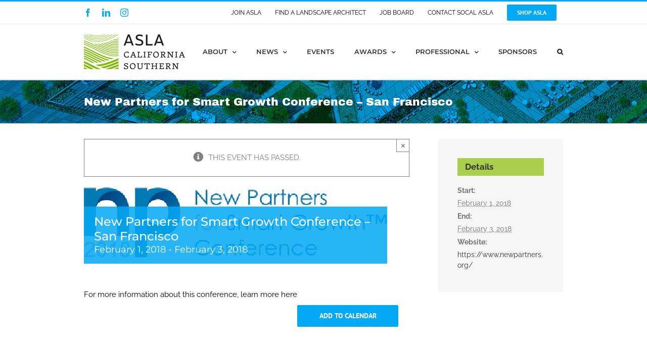

--- FILE ---
content_type: text/html; charset=utf-8
request_url: https://www.google.com/recaptcha/api2/anchor?ar=1&k=6Lf5SoEUAAAAAA4dmILQEnPV79LQBbq1xLX7C4yz&co=aHR0cHM6Ly9zb2NhbC1hc2xhLm9yZzo0NDM.&hl=en&v=PoyoqOPhxBO7pBk68S4YbpHZ&size=invisible&anchor-ms=20000&execute-ms=30000&cb=m1q817dyxw9n
body_size: 48806
content:
<!DOCTYPE HTML><html dir="ltr" lang="en"><head><meta http-equiv="Content-Type" content="text/html; charset=UTF-8">
<meta http-equiv="X-UA-Compatible" content="IE=edge">
<title>reCAPTCHA</title>
<style type="text/css">
/* cyrillic-ext */
@font-face {
  font-family: 'Roboto';
  font-style: normal;
  font-weight: 400;
  font-stretch: 100%;
  src: url(//fonts.gstatic.com/s/roboto/v48/KFO7CnqEu92Fr1ME7kSn66aGLdTylUAMa3GUBHMdazTgWw.woff2) format('woff2');
  unicode-range: U+0460-052F, U+1C80-1C8A, U+20B4, U+2DE0-2DFF, U+A640-A69F, U+FE2E-FE2F;
}
/* cyrillic */
@font-face {
  font-family: 'Roboto';
  font-style: normal;
  font-weight: 400;
  font-stretch: 100%;
  src: url(//fonts.gstatic.com/s/roboto/v48/KFO7CnqEu92Fr1ME7kSn66aGLdTylUAMa3iUBHMdazTgWw.woff2) format('woff2');
  unicode-range: U+0301, U+0400-045F, U+0490-0491, U+04B0-04B1, U+2116;
}
/* greek-ext */
@font-face {
  font-family: 'Roboto';
  font-style: normal;
  font-weight: 400;
  font-stretch: 100%;
  src: url(//fonts.gstatic.com/s/roboto/v48/KFO7CnqEu92Fr1ME7kSn66aGLdTylUAMa3CUBHMdazTgWw.woff2) format('woff2');
  unicode-range: U+1F00-1FFF;
}
/* greek */
@font-face {
  font-family: 'Roboto';
  font-style: normal;
  font-weight: 400;
  font-stretch: 100%;
  src: url(//fonts.gstatic.com/s/roboto/v48/KFO7CnqEu92Fr1ME7kSn66aGLdTylUAMa3-UBHMdazTgWw.woff2) format('woff2');
  unicode-range: U+0370-0377, U+037A-037F, U+0384-038A, U+038C, U+038E-03A1, U+03A3-03FF;
}
/* math */
@font-face {
  font-family: 'Roboto';
  font-style: normal;
  font-weight: 400;
  font-stretch: 100%;
  src: url(//fonts.gstatic.com/s/roboto/v48/KFO7CnqEu92Fr1ME7kSn66aGLdTylUAMawCUBHMdazTgWw.woff2) format('woff2');
  unicode-range: U+0302-0303, U+0305, U+0307-0308, U+0310, U+0312, U+0315, U+031A, U+0326-0327, U+032C, U+032F-0330, U+0332-0333, U+0338, U+033A, U+0346, U+034D, U+0391-03A1, U+03A3-03A9, U+03B1-03C9, U+03D1, U+03D5-03D6, U+03F0-03F1, U+03F4-03F5, U+2016-2017, U+2034-2038, U+203C, U+2040, U+2043, U+2047, U+2050, U+2057, U+205F, U+2070-2071, U+2074-208E, U+2090-209C, U+20D0-20DC, U+20E1, U+20E5-20EF, U+2100-2112, U+2114-2115, U+2117-2121, U+2123-214F, U+2190, U+2192, U+2194-21AE, U+21B0-21E5, U+21F1-21F2, U+21F4-2211, U+2213-2214, U+2216-22FF, U+2308-230B, U+2310, U+2319, U+231C-2321, U+2336-237A, U+237C, U+2395, U+239B-23B7, U+23D0, U+23DC-23E1, U+2474-2475, U+25AF, U+25B3, U+25B7, U+25BD, U+25C1, U+25CA, U+25CC, U+25FB, U+266D-266F, U+27C0-27FF, U+2900-2AFF, U+2B0E-2B11, U+2B30-2B4C, U+2BFE, U+3030, U+FF5B, U+FF5D, U+1D400-1D7FF, U+1EE00-1EEFF;
}
/* symbols */
@font-face {
  font-family: 'Roboto';
  font-style: normal;
  font-weight: 400;
  font-stretch: 100%;
  src: url(//fonts.gstatic.com/s/roboto/v48/KFO7CnqEu92Fr1ME7kSn66aGLdTylUAMaxKUBHMdazTgWw.woff2) format('woff2');
  unicode-range: U+0001-000C, U+000E-001F, U+007F-009F, U+20DD-20E0, U+20E2-20E4, U+2150-218F, U+2190, U+2192, U+2194-2199, U+21AF, U+21E6-21F0, U+21F3, U+2218-2219, U+2299, U+22C4-22C6, U+2300-243F, U+2440-244A, U+2460-24FF, U+25A0-27BF, U+2800-28FF, U+2921-2922, U+2981, U+29BF, U+29EB, U+2B00-2BFF, U+4DC0-4DFF, U+FFF9-FFFB, U+10140-1018E, U+10190-1019C, U+101A0, U+101D0-101FD, U+102E0-102FB, U+10E60-10E7E, U+1D2C0-1D2D3, U+1D2E0-1D37F, U+1F000-1F0FF, U+1F100-1F1AD, U+1F1E6-1F1FF, U+1F30D-1F30F, U+1F315, U+1F31C, U+1F31E, U+1F320-1F32C, U+1F336, U+1F378, U+1F37D, U+1F382, U+1F393-1F39F, U+1F3A7-1F3A8, U+1F3AC-1F3AF, U+1F3C2, U+1F3C4-1F3C6, U+1F3CA-1F3CE, U+1F3D4-1F3E0, U+1F3ED, U+1F3F1-1F3F3, U+1F3F5-1F3F7, U+1F408, U+1F415, U+1F41F, U+1F426, U+1F43F, U+1F441-1F442, U+1F444, U+1F446-1F449, U+1F44C-1F44E, U+1F453, U+1F46A, U+1F47D, U+1F4A3, U+1F4B0, U+1F4B3, U+1F4B9, U+1F4BB, U+1F4BF, U+1F4C8-1F4CB, U+1F4D6, U+1F4DA, U+1F4DF, U+1F4E3-1F4E6, U+1F4EA-1F4ED, U+1F4F7, U+1F4F9-1F4FB, U+1F4FD-1F4FE, U+1F503, U+1F507-1F50B, U+1F50D, U+1F512-1F513, U+1F53E-1F54A, U+1F54F-1F5FA, U+1F610, U+1F650-1F67F, U+1F687, U+1F68D, U+1F691, U+1F694, U+1F698, U+1F6AD, U+1F6B2, U+1F6B9-1F6BA, U+1F6BC, U+1F6C6-1F6CF, U+1F6D3-1F6D7, U+1F6E0-1F6EA, U+1F6F0-1F6F3, U+1F6F7-1F6FC, U+1F700-1F7FF, U+1F800-1F80B, U+1F810-1F847, U+1F850-1F859, U+1F860-1F887, U+1F890-1F8AD, U+1F8B0-1F8BB, U+1F8C0-1F8C1, U+1F900-1F90B, U+1F93B, U+1F946, U+1F984, U+1F996, U+1F9E9, U+1FA00-1FA6F, U+1FA70-1FA7C, U+1FA80-1FA89, U+1FA8F-1FAC6, U+1FACE-1FADC, U+1FADF-1FAE9, U+1FAF0-1FAF8, U+1FB00-1FBFF;
}
/* vietnamese */
@font-face {
  font-family: 'Roboto';
  font-style: normal;
  font-weight: 400;
  font-stretch: 100%;
  src: url(//fonts.gstatic.com/s/roboto/v48/KFO7CnqEu92Fr1ME7kSn66aGLdTylUAMa3OUBHMdazTgWw.woff2) format('woff2');
  unicode-range: U+0102-0103, U+0110-0111, U+0128-0129, U+0168-0169, U+01A0-01A1, U+01AF-01B0, U+0300-0301, U+0303-0304, U+0308-0309, U+0323, U+0329, U+1EA0-1EF9, U+20AB;
}
/* latin-ext */
@font-face {
  font-family: 'Roboto';
  font-style: normal;
  font-weight: 400;
  font-stretch: 100%;
  src: url(//fonts.gstatic.com/s/roboto/v48/KFO7CnqEu92Fr1ME7kSn66aGLdTylUAMa3KUBHMdazTgWw.woff2) format('woff2');
  unicode-range: U+0100-02BA, U+02BD-02C5, U+02C7-02CC, U+02CE-02D7, U+02DD-02FF, U+0304, U+0308, U+0329, U+1D00-1DBF, U+1E00-1E9F, U+1EF2-1EFF, U+2020, U+20A0-20AB, U+20AD-20C0, U+2113, U+2C60-2C7F, U+A720-A7FF;
}
/* latin */
@font-face {
  font-family: 'Roboto';
  font-style: normal;
  font-weight: 400;
  font-stretch: 100%;
  src: url(//fonts.gstatic.com/s/roboto/v48/KFO7CnqEu92Fr1ME7kSn66aGLdTylUAMa3yUBHMdazQ.woff2) format('woff2');
  unicode-range: U+0000-00FF, U+0131, U+0152-0153, U+02BB-02BC, U+02C6, U+02DA, U+02DC, U+0304, U+0308, U+0329, U+2000-206F, U+20AC, U+2122, U+2191, U+2193, U+2212, U+2215, U+FEFF, U+FFFD;
}
/* cyrillic-ext */
@font-face {
  font-family: 'Roboto';
  font-style: normal;
  font-weight: 500;
  font-stretch: 100%;
  src: url(//fonts.gstatic.com/s/roboto/v48/KFO7CnqEu92Fr1ME7kSn66aGLdTylUAMa3GUBHMdazTgWw.woff2) format('woff2');
  unicode-range: U+0460-052F, U+1C80-1C8A, U+20B4, U+2DE0-2DFF, U+A640-A69F, U+FE2E-FE2F;
}
/* cyrillic */
@font-face {
  font-family: 'Roboto';
  font-style: normal;
  font-weight: 500;
  font-stretch: 100%;
  src: url(//fonts.gstatic.com/s/roboto/v48/KFO7CnqEu92Fr1ME7kSn66aGLdTylUAMa3iUBHMdazTgWw.woff2) format('woff2');
  unicode-range: U+0301, U+0400-045F, U+0490-0491, U+04B0-04B1, U+2116;
}
/* greek-ext */
@font-face {
  font-family: 'Roboto';
  font-style: normal;
  font-weight: 500;
  font-stretch: 100%;
  src: url(//fonts.gstatic.com/s/roboto/v48/KFO7CnqEu92Fr1ME7kSn66aGLdTylUAMa3CUBHMdazTgWw.woff2) format('woff2');
  unicode-range: U+1F00-1FFF;
}
/* greek */
@font-face {
  font-family: 'Roboto';
  font-style: normal;
  font-weight: 500;
  font-stretch: 100%;
  src: url(//fonts.gstatic.com/s/roboto/v48/KFO7CnqEu92Fr1ME7kSn66aGLdTylUAMa3-UBHMdazTgWw.woff2) format('woff2');
  unicode-range: U+0370-0377, U+037A-037F, U+0384-038A, U+038C, U+038E-03A1, U+03A3-03FF;
}
/* math */
@font-face {
  font-family: 'Roboto';
  font-style: normal;
  font-weight: 500;
  font-stretch: 100%;
  src: url(//fonts.gstatic.com/s/roboto/v48/KFO7CnqEu92Fr1ME7kSn66aGLdTylUAMawCUBHMdazTgWw.woff2) format('woff2');
  unicode-range: U+0302-0303, U+0305, U+0307-0308, U+0310, U+0312, U+0315, U+031A, U+0326-0327, U+032C, U+032F-0330, U+0332-0333, U+0338, U+033A, U+0346, U+034D, U+0391-03A1, U+03A3-03A9, U+03B1-03C9, U+03D1, U+03D5-03D6, U+03F0-03F1, U+03F4-03F5, U+2016-2017, U+2034-2038, U+203C, U+2040, U+2043, U+2047, U+2050, U+2057, U+205F, U+2070-2071, U+2074-208E, U+2090-209C, U+20D0-20DC, U+20E1, U+20E5-20EF, U+2100-2112, U+2114-2115, U+2117-2121, U+2123-214F, U+2190, U+2192, U+2194-21AE, U+21B0-21E5, U+21F1-21F2, U+21F4-2211, U+2213-2214, U+2216-22FF, U+2308-230B, U+2310, U+2319, U+231C-2321, U+2336-237A, U+237C, U+2395, U+239B-23B7, U+23D0, U+23DC-23E1, U+2474-2475, U+25AF, U+25B3, U+25B7, U+25BD, U+25C1, U+25CA, U+25CC, U+25FB, U+266D-266F, U+27C0-27FF, U+2900-2AFF, U+2B0E-2B11, U+2B30-2B4C, U+2BFE, U+3030, U+FF5B, U+FF5D, U+1D400-1D7FF, U+1EE00-1EEFF;
}
/* symbols */
@font-face {
  font-family: 'Roboto';
  font-style: normal;
  font-weight: 500;
  font-stretch: 100%;
  src: url(//fonts.gstatic.com/s/roboto/v48/KFO7CnqEu92Fr1ME7kSn66aGLdTylUAMaxKUBHMdazTgWw.woff2) format('woff2');
  unicode-range: U+0001-000C, U+000E-001F, U+007F-009F, U+20DD-20E0, U+20E2-20E4, U+2150-218F, U+2190, U+2192, U+2194-2199, U+21AF, U+21E6-21F0, U+21F3, U+2218-2219, U+2299, U+22C4-22C6, U+2300-243F, U+2440-244A, U+2460-24FF, U+25A0-27BF, U+2800-28FF, U+2921-2922, U+2981, U+29BF, U+29EB, U+2B00-2BFF, U+4DC0-4DFF, U+FFF9-FFFB, U+10140-1018E, U+10190-1019C, U+101A0, U+101D0-101FD, U+102E0-102FB, U+10E60-10E7E, U+1D2C0-1D2D3, U+1D2E0-1D37F, U+1F000-1F0FF, U+1F100-1F1AD, U+1F1E6-1F1FF, U+1F30D-1F30F, U+1F315, U+1F31C, U+1F31E, U+1F320-1F32C, U+1F336, U+1F378, U+1F37D, U+1F382, U+1F393-1F39F, U+1F3A7-1F3A8, U+1F3AC-1F3AF, U+1F3C2, U+1F3C4-1F3C6, U+1F3CA-1F3CE, U+1F3D4-1F3E0, U+1F3ED, U+1F3F1-1F3F3, U+1F3F5-1F3F7, U+1F408, U+1F415, U+1F41F, U+1F426, U+1F43F, U+1F441-1F442, U+1F444, U+1F446-1F449, U+1F44C-1F44E, U+1F453, U+1F46A, U+1F47D, U+1F4A3, U+1F4B0, U+1F4B3, U+1F4B9, U+1F4BB, U+1F4BF, U+1F4C8-1F4CB, U+1F4D6, U+1F4DA, U+1F4DF, U+1F4E3-1F4E6, U+1F4EA-1F4ED, U+1F4F7, U+1F4F9-1F4FB, U+1F4FD-1F4FE, U+1F503, U+1F507-1F50B, U+1F50D, U+1F512-1F513, U+1F53E-1F54A, U+1F54F-1F5FA, U+1F610, U+1F650-1F67F, U+1F687, U+1F68D, U+1F691, U+1F694, U+1F698, U+1F6AD, U+1F6B2, U+1F6B9-1F6BA, U+1F6BC, U+1F6C6-1F6CF, U+1F6D3-1F6D7, U+1F6E0-1F6EA, U+1F6F0-1F6F3, U+1F6F7-1F6FC, U+1F700-1F7FF, U+1F800-1F80B, U+1F810-1F847, U+1F850-1F859, U+1F860-1F887, U+1F890-1F8AD, U+1F8B0-1F8BB, U+1F8C0-1F8C1, U+1F900-1F90B, U+1F93B, U+1F946, U+1F984, U+1F996, U+1F9E9, U+1FA00-1FA6F, U+1FA70-1FA7C, U+1FA80-1FA89, U+1FA8F-1FAC6, U+1FACE-1FADC, U+1FADF-1FAE9, U+1FAF0-1FAF8, U+1FB00-1FBFF;
}
/* vietnamese */
@font-face {
  font-family: 'Roboto';
  font-style: normal;
  font-weight: 500;
  font-stretch: 100%;
  src: url(//fonts.gstatic.com/s/roboto/v48/KFO7CnqEu92Fr1ME7kSn66aGLdTylUAMa3OUBHMdazTgWw.woff2) format('woff2');
  unicode-range: U+0102-0103, U+0110-0111, U+0128-0129, U+0168-0169, U+01A0-01A1, U+01AF-01B0, U+0300-0301, U+0303-0304, U+0308-0309, U+0323, U+0329, U+1EA0-1EF9, U+20AB;
}
/* latin-ext */
@font-face {
  font-family: 'Roboto';
  font-style: normal;
  font-weight: 500;
  font-stretch: 100%;
  src: url(//fonts.gstatic.com/s/roboto/v48/KFO7CnqEu92Fr1ME7kSn66aGLdTylUAMa3KUBHMdazTgWw.woff2) format('woff2');
  unicode-range: U+0100-02BA, U+02BD-02C5, U+02C7-02CC, U+02CE-02D7, U+02DD-02FF, U+0304, U+0308, U+0329, U+1D00-1DBF, U+1E00-1E9F, U+1EF2-1EFF, U+2020, U+20A0-20AB, U+20AD-20C0, U+2113, U+2C60-2C7F, U+A720-A7FF;
}
/* latin */
@font-face {
  font-family: 'Roboto';
  font-style: normal;
  font-weight: 500;
  font-stretch: 100%;
  src: url(//fonts.gstatic.com/s/roboto/v48/KFO7CnqEu92Fr1ME7kSn66aGLdTylUAMa3yUBHMdazQ.woff2) format('woff2');
  unicode-range: U+0000-00FF, U+0131, U+0152-0153, U+02BB-02BC, U+02C6, U+02DA, U+02DC, U+0304, U+0308, U+0329, U+2000-206F, U+20AC, U+2122, U+2191, U+2193, U+2212, U+2215, U+FEFF, U+FFFD;
}
/* cyrillic-ext */
@font-face {
  font-family: 'Roboto';
  font-style: normal;
  font-weight: 900;
  font-stretch: 100%;
  src: url(//fonts.gstatic.com/s/roboto/v48/KFO7CnqEu92Fr1ME7kSn66aGLdTylUAMa3GUBHMdazTgWw.woff2) format('woff2');
  unicode-range: U+0460-052F, U+1C80-1C8A, U+20B4, U+2DE0-2DFF, U+A640-A69F, U+FE2E-FE2F;
}
/* cyrillic */
@font-face {
  font-family: 'Roboto';
  font-style: normal;
  font-weight: 900;
  font-stretch: 100%;
  src: url(//fonts.gstatic.com/s/roboto/v48/KFO7CnqEu92Fr1ME7kSn66aGLdTylUAMa3iUBHMdazTgWw.woff2) format('woff2');
  unicode-range: U+0301, U+0400-045F, U+0490-0491, U+04B0-04B1, U+2116;
}
/* greek-ext */
@font-face {
  font-family: 'Roboto';
  font-style: normal;
  font-weight: 900;
  font-stretch: 100%;
  src: url(//fonts.gstatic.com/s/roboto/v48/KFO7CnqEu92Fr1ME7kSn66aGLdTylUAMa3CUBHMdazTgWw.woff2) format('woff2');
  unicode-range: U+1F00-1FFF;
}
/* greek */
@font-face {
  font-family: 'Roboto';
  font-style: normal;
  font-weight: 900;
  font-stretch: 100%;
  src: url(//fonts.gstatic.com/s/roboto/v48/KFO7CnqEu92Fr1ME7kSn66aGLdTylUAMa3-UBHMdazTgWw.woff2) format('woff2');
  unicode-range: U+0370-0377, U+037A-037F, U+0384-038A, U+038C, U+038E-03A1, U+03A3-03FF;
}
/* math */
@font-face {
  font-family: 'Roboto';
  font-style: normal;
  font-weight: 900;
  font-stretch: 100%;
  src: url(//fonts.gstatic.com/s/roboto/v48/KFO7CnqEu92Fr1ME7kSn66aGLdTylUAMawCUBHMdazTgWw.woff2) format('woff2');
  unicode-range: U+0302-0303, U+0305, U+0307-0308, U+0310, U+0312, U+0315, U+031A, U+0326-0327, U+032C, U+032F-0330, U+0332-0333, U+0338, U+033A, U+0346, U+034D, U+0391-03A1, U+03A3-03A9, U+03B1-03C9, U+03D1, U+03D5-03D6, U+03F0-03F1, U+03F4-03F5, U+2016-2017, U+2034-2038, U+203C, U+2040, U+2043, U+2047, U+2050, U+2057, U+205F, U+2070-2071, U+2074-208E, U+2090-209C, U+20D0-20DC, U+20E1, U+20E5-20EF, U+2100-2112, U+2114-2115, U+2117-2121, U+2123-214F, U+2190, U+2192, U+2194-21AE, U+21B0-21E5, U+21F1-21F2, U+21F4-2211, U+2213-2214, U+2216-22FF, U+2308-230B, U+2310, U+2319, U+231C-2321, U+2336-237A, U+237C, U+2395, U+239B-23B7, U+23D0, U+23DC-23E1, U+2474-2475, U+25AF, U+25B3, U+25B7, U+25BD, U+25C1, U+25CA, U+25CC, U+25FB, U+266D-266F, U+27C0-27FF, U+2900-2AFF, U+2B0E-2B11, U+2B30-2B4C, U+2BFE, U+3030, U+FF5B, U+FF5D, U+1D400-1D7FF, U+1EE00-1EEFF;
}
/* symbols */
@font-face {
  font-family: 'Roboto';
  font-style: normal;
  font-weight: 900;
  font-stretch: 100%;
  src: url(//fonts.gstatic.com/s/roboto/v48/KFO7CnqEu92Fr1ME7kSn66aGLdTylUAMaxKUBHMdazTgWw.woff2) format('woff2');
  unicode-range: U+0001-000C, U+000E-001F, U+007F-009F, U+20DD-20E0, U+20E2-20E4, U+2150-218F, U+2190, U+2192, U+2194-2199, U+21AF, U+21E6-21F0, U+21F3, U+2218-2219, U+2299, U+22C4-22C6, U+2300-243F, U+2440-244A, U+2460-24FF, U+25A0-27BF, U+2800-28FF, U+2921-2922, U+2981, U+29BF, U+29EB, U+2B00-2BFF, U+4DC0-4DFF, U+FFF9-FFFB, U+10140-1018E, U+10190-1019C, U+101A0, U+101D0-101FD, U+102E0-102FB, U+10E60-10E7E, U+1D2C0-1D2D3, U+1D2E0-1D37F, U+1F000-1F0FF, U+1F100-1F1AD, U+1F1E6-1F1FF, U+1F30D-1F30F, U+1F315, U+1F31C, U+1F31E, U+1F320-1F32C, U+1F336, U+1F378, U+1F37D, U+1F382, U+1F393-1F39F, U+1F3A7-1F3A8, U+1F3AC-1F3AF, U+1F3C2, U+1F3C4-1F3C6, U+1F3CA-1F3CE, U+1F3D4-1F3E0, U+1F3ED, U+1F3F1-1F3F3, U+1F3F5-1F3F7, U+1F408, U+1F415, U+1F41F, U+1F426, U+1F43F, U+1F441-1F442, U+1F444, U+1F446-1F449, U+1F44C-1F44E, U+1F453, U+1F46A, U+1F47D, U+1F4A3, U+1F4B0, U+1F4B3, U+1F4B9, U+1F4BB, U+1F4BF, U+1F4C8-1F4CB, U+1F4D6, U+1F4DA, U+1F4DF, U+1F4E3-1F4E6, U+1F4EA-1F4ED, U+1F4F7, U+1F4F9-1F4FB, U+1F4FD-1F4FE, U+1F503, U+1F507-1F50B, U+1F50D, U+1F512-1F513, U+1F53E-1F54A, U+1F54F-1F5FA, U+1F610, U+1F650-1F67F, U+1F687, U+1F68D, U+1F691, U+1F694, U+1F698, U+1F6AD, U+1F6B2, U+1F6B9-1F6BA, U+1F6BC, U+1F6C6-1F6CF, U+1F6D3-1F6D7, U+1F6E0-1F6EA, U+1F6F0-1F6F3, U+1F6F7-1F6FC, U+1F700-1F7FF, U+1F800-1F80B, U+1F810-1F847, U+1F850-1F859, U+1F860-1F887, U+1F890-1F8AD, U+1F8B0-1F8BB, U+1F8C0-1F8C1, U+1F900-1F90B, U+1F93B, U+1F946, U+1F984, U+1F996, U+1F9E9, U+1FA00-1FA6F, U+1FA70-1FA7C, U+1FA80-1FA89, U+1FA8F-1FAC6, U+1FACE-1FADC, U+1FADF-1FAE9, U+1FAF0-1FAF8, U+1FB00-1FBFF;
}
/* vietnamese */
@font-face {
  font-family: 'Roboto';
  font-style: normal;
  font-weight: 900;
  font-stretch: 100%;
  src: url(//fonts.gstatic.com/s/roboto/v48/KFO7CnqEu92Fr1ME7kSn66aGLdTylUAMa3OUBHMdazTgWw.woff2) format('woff2');
  unicode-range: U+0102-0103, U+0110-0111, U+0128-0129, U+0168-0169, U+01A0-01A1, U+01AF-01B0, U+0300-0301, U+0303-0304, U+0308-0309, U+0323, U+0329, U+1EA0-1EF9, U+20AB;
}
/* latin-ext */
@font-face {
  font-family: 'Roboto';
  font-style: normal;
  font-weight: 900;
  font-stretch: 100%;
  src: url(//fonts.gstatic.com/s/roboto/v48/KFO7CnqEu92Fr1ME7kSn66aGLdTylUAMa3KUBHMdazTgWw.woff2) format('woff2');
  unicode-range: U+0100-02BA, U+02BD-02C5, U+02C7-02CC, U+02CE-02D7, U+02DD-02FF, U+0304, U+0308, U+0329, U+1D00-1DBF, U+1E00-1E9F, U+1EF2-1EFF, U+2020, U+20A0-20AB, U+20AD-20C0, U+2113, U+2C60-2C7F, U+A720-A7FF;
}
/* latin */
@font-face {
  font-family: 'Roboto';
  font-style: normal;
  font-weight: 900;
  font-stretch: 100%;
  src: url(//fonts.gstatic.com/s/roboto/v48/KFO7CnqEu92Fr1ME7kSn66aGLdTylUAMa3yUBHMdazQ.woff2) format('woff2');
  unicode-range: U+0000-00FF, U+0131, U+0152-0153, U+02BB-02BC, U+02C6, U+02DA, U+02DC, U+0304, U+0308, U+0329, U+2000-206F, U+20AC, U+2122, U+2191, U+2193, U+2212, U+2215, U+FEFF, U+FFFD;
}

</style>
<link rel="stylesheet" type="text/css" href="https://www.gstatic.com/recaptcha/releases/PoyoqOPhxBO7pBk68S4YbpHZ/styles__ltr.css">
<script nonce="h9Hu2EoW4UvRnrfhPztzLQ" type="text/javascript">window['__recaptcha_api'] = 'https://www.google.com/recaptcha/api2/';</script>
<script type="text/javascript" src="https://www.gstatic.com/recaptcha/releases/PoyoqOPhxBO7pBk68S4YbpHZ/recaptcha__en.js" nonce="h9Hu2EoW4UvRnrfhPztzLQ">
      
    </script></head>
<body><div id="rc-anchor-alert" class="rc-anchor-alert"></div>
<input type="hidden" id="recaptcha-token" value="[base64]">
<script type="text/javascript" nonce="h9Hu2EoW4UvRnrfhPztzLQ">
      recaptcha.anchor.Main.init("[\x22ainput\x22,[\x22bgdata\x22,\x22\x22,\[base64]/[base64]/[base64]/[base64]/[base64]/[base64]/KGcoTywyNTMsTy5PKSxVRyhPLEMpKTpnKE8sMjUzLEMpLE8pKSxsKSksTykpfSxieT1mdW5jdGlvbihDLE8sdSxsKXtmb3IobD0odT1SKEMpLDApO08+MDtPLS0pbD1sPDw4fFooQyk7ZyhDLHUsbCl9LFVHPWZ1bmN0aW9uKEMsTyl7Qy5pLmxlbmd0aD4xMDQ/[base64]/[base64]/[base64]/[base64]/[base64]/[base64]/[base64]\\u003d\x22,\[base64]\\u003d\x22,\x22w5nCssO0MsKjUMO1w65HwrrDtsKbw7/Dg0QQCsO2wrpKwo7DukEkw7zDhSLCusK6wrokwp/[base64]/Dr1A8B0ZgVTDChVTDuC41wrQSE1vCojbDlkZFNMOuw4XCgWHDqcOqX3pkw6V5c0duw7jDm8Ocw4o9wpM8w5dfwq7DjQUNeG7CnFUvVcKTB8KzwoHDsCPCkxfCnzovc8K4wr15AC3CisOUwqzClzbCmcOhw6PDiUlPKjjDliLDnMK3wrNIw4/CsX9PwojDukUCw6zDm0QXI8KES8KAGsKGwpxvw43DoMOfCGjDlxnDqBrCj0zDlXjDhGjCmxnCrMKlJcKMJsKUOsK6RFbCs39Zwr7CkFA2NngPMAzDr0nCthHCpMKrVE5Uwqpswrp/w4nDvMOVcnsIw7zCncKSwqLDhMKuwonDjcO3WHTCgzEcCMKJwpvDj20Vwr5ma3XCphZrw6bCn8KEdQnCq8KFd8OAw5TDuz0IPcOkwr/CuTR8HcOKw4Qmw4pQw6HDlwrDtzMlOcOBw6sow4Qmw6Y5YMOzXRLDiMKrw5Q0UMK1asK1OVvDu8KiPwEqw5A/w4vCtsKcYjLCncOrU8O1aMKAWcOpWsKMJsOfwp3CnBtHwpt3Q8OoOMKzw4tBw51xfMOjSsKce8OvIMKww7E5LU/CnEXDv8OQwqfDtMOlQMKnw6XDpcK+w5RnJ8K2LMO/w6MGwpBvw4J/woJgwoPDocOdw4HDnX1GWcK/B8KLw51CwrPCpsKgw5wmcD1Rw6/Dplh9JC7CnGsLOsKYw6sCwqvCmRpQwovDvCXDqsOoworDr8OBw5PCoMK7wodgXMKrBCHCtsOCOMKdZcKMwpktw5DDkHowwrbDgXhaw5/DhE9WYADDtUnCs8KBwprDgcOrw5V8AjFew57CiMKjasKyw5hawrfCksOXw6fDvcKVNsOmw67Ct209w5khXhMxw4A8RcOaVRJNw7M/wonCrmsFw4DCmcKEIj8+VwrDrDXCmcOtw73Cj8KjwolhHUZHwrTDoCvCo8KyR2t0wrnChMK7w4I1L1Q0w5jDmVbCvsKQwo0hfsKPXMKOwofDr2rDvMOhwpdAwpkAK8Ouw4guTcKJw5XCjMKBwpPCumPDocKCwopswodUwo9cQMOdw55/wqPCihJAAl7DsMO7w4g8bQA1w4XDrhjCsMK/w5cQw5TDtTvDozt8RUDDmUnDsFwpLE7DmgbCjsKRwr/CgsKVw60uVsO6V8OBw6bDjSjCtW/[base64]/wrlDwoFIwpTDniEnw43CtMOIw5BWTsOmXMOBwqcSwr7CojvDjsOmwqXDvcO9w6s9V8OSw5A1bsO2woPDtsKxwrdQR8Kswqtfwo3CjAPCmsKHwrFvNsKOQ1RcwoXCjsO9CsKSW1lXYMOxwo4YV8KGVsKzw6IxLxk4WsOrN8OJwrVQUsOBYcOfw4Zgw4XDsj/DnsO+w7/ColTDjcOpIW3Cg8O4F8K7XsOJw7nDqTxeEsKvwpTDt8KJP8O9wqEvwofCsEl/woIWWcKKwrzCpMKjacO1fEjCpzoqeTRDTifCg0DCrsKRfH81wpXDv1ZIwpTDgcKmw67CsMOYIlXCngHCsBbDsTEXZ8KCek18woLCncKbL8OHEzoraMKgw71Iw73DhMONfsKpdk7DhBjCocKOLsOpAsKBw4NKw7/ClTh6Z8KOw4o5w5hzwoJDw7QPw4QNw6XCvsKtZ1LCkEhQYHjChlHCvw0taiQbwpUiw6jDl8O6wo8sS8OtbEVwGMOuN8KycsKCwqlnwpt5asOcJmk/wpnDk8OhwrLDvTp6VGbCiTJPP8OWdGvDjGnDlW/[base64]/worCs8KCw73CuMOaEFsIwpDDsEF0BlLDvMKoTMO0FMKXwpVuG8KSBMKbwokaF3tbJi1VwqzDjlPCllQMKcO/QFLDp8KjDHXChMK5HMOFw4tUIk/[base64]/DhDgMOcODUk7ClcK9w60GwqBgwrPDvTJ8w4XDhMOvw5fDnGZAwoDDpsOnKl4GwpnCtMKceMKKwq58WXZVw7QAwp3CiFcqwofCoC13RxDDngXCvA/Dt8KgF8O0wrQWeQrCmjXDii3CvinDuWswwoJbwoBgw7vCtgzDvxXCl8OWTVrCjXPDt8KYBcKgJ1hMO1rCmFIWwrDDo8KjwrvCvMO+wrzDtAXChkrDpnHDin3DrsKrRsOYwroAwqlfW0pZwo7CtE1vw6YMBHhGw4h/X8KpIwrCuUljwqIrfcKgKMKuw6cYw6HDvMOVRcO0K8OHWVouw63DqsK5WEdoYsKbwqIIwqDCvCjDgX/[base64]/TlnDgjfCg8KSTMO9NsKUWcOiwrwjw5/DrHdUw5A6XMO6w7vDj8KtR1UewpHDn8K/ecKpc0MKwpZsd8KewpBzAMOwA8OIwqIXw6/Cq2UZMMKWOsOgEmLDkcOOfcO4w6fDqCwCM1duWVwOLlwxw7jDtwtgLMOrw4fDm8OCw5HDnMKLOMOAwpHCssKxw57DriRYW8OBRgfDjcOew7YPwrjDusOxYsK7aR3DrgDCmW90w7jCh8KBw6dUNGh7ZsOCNlrDrcO/wqfDsFdofMODSQTDnlVrw4nCg8KiQzXDiVtFw4TCvj/CuhMKEwvCjE4PFT1QKMKgw4nCgwfDlcKcB1c4w7hPwqLClXMHJsK7MCTDugtGwrTCtm0sHMORw5PCp31WTinDqMKXRiYYZwDCvmpbwoJWw5cHUVVaw6geIcOCLcK6OC8/L1tOwpLDncKqVE3DqSgfazXCo2A/UsKiFsKfw6tqQnlVw44bw6HCgDLCt8OmwrV7YHzDiMKpekvCqw4Iw5tWEh5OJjRZwrLDp8Oww7/DgMK6w4PDhx/CtFlIF8OUw4Z2R8K7YFnDu0tUwoPCksKrwo3CgcKSw7bDvnHDiQXDqcKbw4Y5w7rCsMONflxNYMKOw4jDsFjDtBbDiQXCk8K9YgtENlIjWUxEw7cIw4dPwr7CvMKxwodJw4fDskzDj1fDlDYQJ8OqEzh/LcKXHsKdwqXDu8KUXWlfwr3DhcK7wpVjw4vDl8KlaUDDk8KEYinDv3gZwolbXMKxWUZZwrwCwrcCw7TDmTDCnk9ew4rDvMKUw7JIQ8Oawr3ChMKDwrTDn2XCsSl7eDnChsK3Sik1w6Zbwqh4w7vDj1ADGcKUSVoiZF/CvsORwrHDtUkUwpIsJmcsHWc7w5pLEzU5w6pPw7EVZRQbwrbDn8Kqw6vCoMKAwpdJKcOswqnCtMOJNjvDnm/CnsOWNcOJe8OXw4LDmsKjRCtZc13Cu0QjNMOKc8KGZUIcSVM8wp9ewofCqcKQTTkzEcK0w67DrMOHM8OEw4PDgsKVOn3DpkY+w6YBHkxGwp1sw6HDh8KyUsKaaD50YMKjwp8yXXVvQkrDt8OOw68qw67DgV/DhyYbcVt9woZHwrfDv8O+wp4Qwr3CshbCtsOmKcOjwqnDlcONRxnDlwLDpcOMwpAXbSszw5w9wqxfw4PCiVDDnQQFDcOifwVQwovCm2zClsOHFMO6F8ONJsOhwojCt8KewqNXFR8sw6jDosOJwrLCjMKcw4wtbsK+UMOcw71ewrnDhzvCkcKHw5nCnHzDolMpIy/CqsKZw4gHwpXDpnjClsOGWcK0FcKjw67DpcOIw7ZAwrTCuhrCt8KZw77CoyrCscOQJsO+OMOad1LCgMOfbcKuGmhLwrFmw4PDhnvDv8Ozw4JswroscXJcw6HDicOqw4/CisOvw5vDssKBw7EnwqRKJ8KCYMOAw67ClcKhw6rDvMKywqU1w6bDnRFYb0UIWsK1w5svw7DDry/[base64]/DoDLDh2XChMOtFsKeAmtJw6rDp8OiwpHChy05w6/CrsOrw4IPOcOXAMONGsOXfA9WbcKYw47Di0R/[base64]/Cv1rDncO0VB7CihHCn8Kgw4JxP8OGTMKpGcKwHzjDgsOab8OCKcOwA8KXw6LDiMK/[base64]/CmMO6w4rCrMK8w4opw5jDkcOQw6hkw6YCUcOQM8O/U8KFW8O3wqfCiMKXw4rDhcK1AVx5ABBlw7jDgsK3EFjCoU9gTcOUEcOkw6LCgcKlMMO5XMK/wqTDr8O8wrrCjMODCxkMw64XwppABcKJC8K/UsOqw7seB8K8AVTCqVnDtcKKwoondHPCjzjDjsK4bsODVsO6MsObw6RfIsO3bzAhRwLDgl/Dt8Klw4d/[base64]/Di8KABMOBwqXCrjnDrMOvTVLDrjpdYsOHwoPDvsKRFxMmw5cEw7VxAD4kH8OtwrHDpMOcwrrCnHfDksOTw7ISZRPCgMKzOcKxwpDCtHsKworCrcKtwpwJVMK0wrd1esOcCCvCv8K7BlvDghPCn3PCg3/DkcOBw6xEwrvDrVczGAJAwq3DslzChU1IBWsyEMOiacKyY1bDgcOeGkdIezPDvBrDl8O/[base64]/eMOsHFnDiMKnRGZXLMKZw7lRPibDuXZkL8K6wr3CqsOka8KSwqLCqmTDpsOIw7ULwq7DiXHCkMOSwpFywp03wq3DvcKNHMKVw5tVwpPDt0zDhhBAw6bDhB/CnA7Dp8KbJMOnbsO/JGxqwq1mwoEzwpjDkAtcZyYIwqtNCMKzPXwqw7vCoGwoHivClMOAXMOpwrNvw7vCg8O3V8Ocw5bDr8KyTw7Dk8KIJMK3wqXDklMRw44Ow7zCs8KodmRUwqfDmWZWw7nDpk/Ch1F5SGvDvcKPw7PCsAdQw5fDgcKPD3dcwqjDiQwywq7CkWgHwrvCu8OUasKDw6xzw4oPccOUJQvDlMKFRsK2SgTDu2FqAGlRFF/DnlJwJi3DqMOmA0sfw5N8wqMHK1EqAcOVwrzDu2/Ch8OePQXCn8KAdSkswrEVwqZ6U8OrXsOjw65Cw5jCt8OhwoUYw7lbw6wtMSjCsC7CmsKoeVQsw4/DsyvCnsKcw48IFMOewpLChGQqf8OEInfCrsOTccKKw7oCw5Now49Uw6FfJcOTbwMPwo9Ew6bCqMOlbFA1wofCkFkEJsKvw5bDksO9w68XVUjCm8KrUMKmEjzDiAjDuETCs8OCIjTDnyPCr2zDp8KmwqjCs0UJJik7biQ5J8KxZsKNwofCt0/DnRZXw7zCszx2FFDChQLDncOewqrCuDIfYMK9wq8Pw4RdwqXDrsKZw786RMOyBg47woBQw6/[base64]/CuyA7QBVNw5oZw7jCrzNyDUAWfnxBwo0OKmJ9NsKEw5DCi3zDjR1QS8K/wpl2w7VXwq/[base64]/DgcKsSsO8w5HCq8OZP8KOwqR6w6BJZwoXe8OzB8K/wpdbw5onwpJOUnBDBG7DihLDlcKkwoh1w4cBwoXDgF0EIWjCrXs+DMKWFlw1VcKpI8OWwpHCpMOrwr/DsWUyVMO9wonDs8OzSyLCix4WwqDDl8OYRMKIDGgbw5bDuT0ecTAbw5AXwoYmEsOHDsK8NBHDvsKjVnbDpcOtIEHCg8OTKSVJKwYzfMOIwrw2CTNSwot8FiLCoFUiNCMbDncuIx3DgcOzwo/Cv8OAKcORB2/[base64]/DrcKww7vCoMKFS8KhMMOiwrjCmsOeVjUcwpdlw5B+V2BUw6LDuQ3CnBsReMO/[base64]/[base64]/DkcK2w7nDv8KCdE3ClxbDvMKgw4wCwoTDhMKiwphiw5cVHF/[base64]/A8KFDmLDgMKewp16w4PCvsK6P8OOwozCskUywrXDrcOBw5p6YjxNwo3CpcKSUgUnaDbDi8OAwrrClBJjHcK1wrPCo8OIwrfCrcKYEwLDqHrDnsOgEsO+w4BqbG0KMhzDuFx7w6zDsFJFL8OIwo7CpcKNDD0zw7EuwonDhgzDnkU/[base64]/DpyY1w58Ew75iQ8OKGyPChcOIO8O4wqXDr8Ogwqo/YyXCmQ7DqSk3w4EFw5LCu8O/bX3DksK0FA/[base64]/[base64]/ClTrCuSjDjz0lwoMGJcO1w73DtcKzwpjDhTrCqHsqBcKFIAMfw7/[base64]/CnXoQwpE/cMOEAcKPbVBEw5YoacKGKULDtsKUGTjDl8KMNcOfcDHDnkN8R3vCkyXDu3J4AcO9Zm1Qw7XDqibCmcOPwpUEw49Dwo7Di8OVw4VafWnDpsOFwpfDjGjDgcKqc8KZw67DskrCiHXDqMOsw5bDqmZzEcK6DCTCpgXDnMOcw7bCmTATWUvCsm/DnsO7JsKNw7vDoALCkWzDnCBTw4jCk8KYTnTDgR8pYDXDqMOtTcKlJFzDjxvDlsKtc8KgRcOaw7/DlnU1w5DDtMKdVSgcw7DDrA/[base64]/[base64]/DpcOiLcOkIsOiPcOAwr3DnMKtw78Ewq/DuQE7wr1mwpAew7R4wr3DjAnDgjnDv8ONw7DCvEwKwojDiMOQPypLwpbDoULCpzDDmkPDnHBRwpEmw5gbwrcNFCAsOVt7LMOSIsOdwqEmw67Co2pBAxcGwoTCn8OQN8O1WGpVwq7Cr8OAw7/DiMOow5gzw4zDj8KwIcK+w5DDtcOTQhJ5w5/CoE7DhQ3CmX/[base64]/[base64]/DlRTCuMKUDiM9XcK5T8KswofDpcKUUMOIeDhlLBgSwqDCjWDCjcOpwpnChMO8E8KDJgzCszt9wqHCp8Orw7XDgcKIPQ3Chh0Rwr3CtMKUwqN8IznCni93w7RWwoDDmh5JBsKIXj/DvcK4wrxdSFIsVcK4w40Swo7CosKPwpxjwp/DnTMUw4plEMOXVsO8wplkw7LDmMK6wqrCuUR7PSrDiFFbMMOhw6nDgUYlDsKmL8OvwrjDnkoFEEHDkMOmIyjCihYfA8O6w73DrcOHZWLDo0PCu8O/B8O7ED3DjMKeEcKawpDDtBgVw63Cs8KcTMK2TcOxwpbChnNZfg3DsCzDtDF9w49aw5zCosO6WcOSX8Ktw5xvf3AoworDscKkwqXCjsK+wqF5FxpkXcOQbcOtw6BhXwUgwqdDw77CgcO3w4Asw4PDsAlNw4/CukUowpTCpMOnViXDisOewpgQw4zDry7Dll/DhMKYw4FrwpzCjUDDm8OPw68QFcOsWXDDvMK/woJFccK6YcO7wrNuw5EKMsOswrBfw5E8BD7ClBoiwrZWagfCmDZtE1vCiBrDgBUPwoMcwpTDrk9zS8OXY8K/AALCt8OqwqvCsHBUwqbDrsOHRsOcEMKGRXsVworDucK6R8KUw6c6w7o2wrzDsTbCuUE/UXIyXcOhw5gfK8Odw57CocKow5BrYAdJwpnDuSXChMKecV5oKU/CvRLDr1EnfXBdw6fDpUV5YsKqZMKfPQfCq8Oqw67DvT3CrMOBSGbDrsKiwq9Gw48SbRVUUxHDnsOeOcOlJkh9EsOdw6VxwrbDlgzDgX8TwoDCu8O3IsKZCGTDoD5owo96wpnDjMKpfEnCvD9XK8OYw6rDlsOhRsK0w4/CgVbCqTAJX8KsTyVuR8KUKsOnwognw41wwpXDh8KYw6/CqUA8w53Dg0lgTMK6w7o2EcKCEkAvYsObw5/Di8OPw4DCuGHClsK7woTDvQDDlXjDhiTDu8KYCErDoxXCsQHDrx5vwoB9wo9ywp7DjTMCwqDCjlFTw53Dlz/[base64]/[base64]/w6jCtljDvcO1dsOSwowBKh4nMgN3LDdYwrzDjsKtX1VIw5vDoBg7wrBXYMKuw4DCv8Kgw4rCi0YdTycybj1/OnNww47Dqi4WJcKPw4IXw5bDmgtzbcOwIcKtccKjwqrCkMKEUXlidAfDgGkSN8OIWnrChyMpw6zDqsOVesKVw7PDs0vCtcK2wrRswoFhSMKUw6nDk8Oew55rw57DoMKEwrjDkxDDpgXCtHXCscKEw5XDlB/CtMOXwpnDjMK6JF0Ew4h8w6NdRcOcdSrDpcKueyfDgsOsNXLCuyjDpMO1LMO5eUArw4TDqWE8w6hdwqdawqzDqwnCnsKpScK4w6UUWWMeKsOLG8O1IGnCslNEw6s8SCVpw5TCmcKUf3jCgkLCo8OaK1LDtMK3Sk5yAcK+wovCmiBVw5jCncKnwp/DrQx3ScOwPDEVWV4Pw5YhMGtRY8Oxw4pYLCt7XkXChsKow7nCqcO7w5ZELE4QwpHCkj/CkBTDhsOSwqoPGMOkPElew4EDH8KDwp44PcObw4sswpHCulbDjcOUGcKBDcKVE8ORecKjRcKhwoEWIFHDi1rDiFs/woQvw5EbL2hnIsKNNMKSNcOScsK/[base64]/IMOzF1EBVlXCjMKuMsKAw4fCj8KAw6jDsV4AD8KRw4HDr0hPYMOfw50BSm3CoBsnfF0YwqrDj8OXwpnCghLDuxIeEcOHYg84worDhgdtwrTDo0PCpl9swoDCpQgTAzLCpWFuw77DiWfCkcKtwpksS8KPwoVHJDzDkT3DpkpeLsK3w4xqXcOxJisVMm5/DBLClTZFNMOtHMO2wrdRHmkPwpYZwozCoiVjCMOTUsKXfTXDtiBPeMOUw6zClMO6bcOSw5R7wr/[base64]/CosKZwqRGO0RoNhZjXzLCnWZCPE8sRwY2wrkLw6BMScOjw6ItZ2PDpMOEQsKlwqlLwp4qw43ClcOqbgVXc1LCknlFwqLDuSBewoDDscO8E8KSKjbCq8KJPVDCrDUsbh/ClMKhw4ZsYMOfwoRKw6sywrcuw4nDgcKrJ8Ofwrk6wr0iTMK3f8Ofw7jCv8O0Fmh5wovCtH0wLX5VcsOtd2AswqjCvVfCnx5CQcKCf8KPZzrCjHjDscOyw6XCucOLw6ENI1vCtjl2wplkWCE2BsKKOlpKFWvCvhhLZWt2YHB5WGIIEyfDslglQMKqwqR+w7LCvMO/IsOXw5Y/w55eX3jCsMOfwrlkNVfCujxPwrbDrsKNI8OcwoRTLMKswovDssOCw4zDmCLCtMOZw5lfTDXDncKyVMK2WMKkTS0UIw1iXgfCvMOFw4PCnjzDksK0woFNUcOGwrtmDcOoDcO8CMKgOQ3DiG/[base64]/w5p/MMOpXMOVwrAhUmPClhzDiWrDoV/Dv8OBLwjDmgEPw7HDlzXCvcO3BHFZw5DCr8Olw6whw5lOCXhfah99CMKsw6Bmw51Jw7XDoQVvw7Ibw5ddwoc1wqvCocKxK8OrA3daJMOwwp15HMOvw4fDvMKqw7lyJMKRw7dfInJYVMKkSE3CqcKpwpRhwoBcw7HDo8OxBsOZRXPDnMOJwqYKNcOkfQRVA8K/RSksGhRYdsKWNUrCsCzCrz9ZM0TCs0g4wp15wq4RwonCqMKvworDuMKGWcKbK03DslHDr0IxKcKCcMKuTTIzw5HDpS5QIMK5w7tcwphxwqVCwrZHw5nDhMOabsK1c8OnbnQfwpxnw4Yvw6HDhWk+NHXDqVlCP0Jiw6BlNwoTwot/WVnDvsKfMRs6GUcVw73Cnj9tfMKhw5sbw7zCs8K2OQ5ow6nDuCByw50aRE7Dnm5JMcKFw7BHw7jCvsOiW8O9QgXDm1tGwpvCisKYc1lVw67Cskgsw5vCoX3DqcKSwoYIJMKBw7x7QcOxDy/Dhht1wrETw5EUwqnClBTDksKwJ1XCmD/DhwfDngjCjFhCwpNhAk3DpWPDu181AMORw7DDlMOFUF7Dgmojw6LDm8Oaw7ABP3rCq8KhXMKkf8OfwpM5QzLCu8KgMxbDrMOxLW1tdMOvw6PCpB3CusKnw7PCoHrCvTwjworDgMOPS8OHw7fCmsKkwqrCmVnDoVEdM8OhSm/DkXDDv1UrPsKFFgELw5lwNAwIPMOXwojDpsKjRcKewojCoUZBw7cSwojDkUrCr8OAwrREwrHDiSrDkiDDtk9XasOAPBnCsiTDrGzCqMKvwrdywr7Cm8O4aTjDhCVSw7ddZcKaH27DiDIqY0HDlcK2fwtbwoFCwoV/w60hwo5yTMKGKsOBwoQ3w5UlF8KNUMOYwpM3w4fCpE1Pwqx7wqvDtcKCw6DCuCFtw6HCjcODGcOBw73Cv8OvwrUybBduMcO/c8K8dVYRw5c9DcK7w7LCrRUELzvCtcKewrB1FMKyVk3Di8K3TxtowpEow4DDkhrDlVFSOzzCscKME8KawoU2YiluOwV9Z8Kyw6YIZMOfA8OaQzRAwq3CiMOawptbAnjCvkzCuMKFBmJ0WMOgSkfCp1fDrn9qQQU7w5LCh8KgwrHCtyHDuMONwq4GJMKXw4/Cv2rCvsKpQcKpw4AGGMKzwq3Dk3DDpQDCusKTwq3DhTnDn8KwB8OIw6PCknMURsKow4o6Y8KfRyF5HsK+wrBzw6F0wrzDsVM8wrTDpGd9NHEKBsKPOnUWKAfCoH4NCkxKOgRNfzfDp2/DgQfCiW3CrcK+NTDDsA/DlWJ5w7/DlyMmwrktwp/Di03DtQxHdhbDu14kwrnCnEfDuMObdGvDoGJfwqpSKlzCgsKawq5Xw73CgBgsCC9JwoEvc8O1GVvClsOsw6ErWMKZG8Kfw7MtwrVawoF7w6zDgsKtcCTCqzLClsOMVMKsw4c/w6jCvsObw5TCmCbCulvClTURasK6wo4Aw50hw68NI8ObVcObw4zDvMOhQALCkQXDlsOkw6jDsnbCqcKJwplbwrJ8wpg/[base64]/CgMKxMFrDvMOGwoM4woJCwrUJw5MAw5jDjXXChcKIw6DDi8KgwoTDtcOEw6l1woHDtyLDskobw47DmAXCvcKVHB1PCVXDukPDuXQUWypLw4rDgsOQw77DqMOYc8OZAhd3w5A9w7MTw6zDu8OdwoBbB8OlfU4NNsO/[base64]/UA3CkMKIwoREwphUScOywofDsCwUwqTDkn7CnX9ZGjBow5orG8KTPMKdwoYww6E0dMK5w6rDvT7CsyPCiMOmw6PCssOnaR/Duy3CqSpPwqUfw5phEgoDwojDjsKeYlNOfsOrw4g1LDkEwrdbORnCqUJLeMOGwo8JwplHJcKmXMKyVzsdwo3ChEJxIBR/csObw6NNKsK+w4XCs3IpwrvCqcOAw5JUw4xMwpHCiMKywr7CkMOcHmPDtcKNwqlpwr5Xw7RCwq8gPsKEa8O0w78mw44SHSLCg2HDrMK6SMOnMiwHwq82f8KBSV/CmRUSYMOFF8KsS8KjSsOaw6XDlMOvw4fCgMO5IsO+VcOowpbCp0YawpPDgSvDi8KOVlfCoH4GKMOSccOqwq7CgwkiZsKGK8O6woZpZsOhSjAiRi7Cox8Pwr/CuMO9wrd6wq4VYwRABjnCq2vDhcKiw7kAeW5BwpDDnw/Ds3BbbBUpWMOdwrRyKz91LsOAw4TDnsOzCMK+wq5+DhgfD8O0wqYtGMK8wqvCksOWLsOHFgJGw7DDhlXDgMOGCAbCrMKaXSs+wr/Dj3TDrV/CsycWwoJlwq0Ew619wrHCpRzDoBvDjhF6w4Yww7wvw4zDgMKVwqjCmsOAG3HDhcODQHIvwrJSwqBJwqd6w4wBGl1aw5HDjMOhw7/CucKYwponWkJpwpJ/S03CssOewp7CqsOGwogFw5cyRVEXOClqOG9Hw5wTwp/DmMKawqDCniTDrMOtw5vDu3NBw7pMw40tw7HDigLCnMKCw4rCjMKzw6rCs0dmS8KKccOGw7p9JMOkwrDDlcKQY8OBfMKTwrvChUJ9wqxZw6/DiMOcIMOjMTrCmsKfwo0Swq/DvMOSwofDn2Yxw5vDr8OTw4QBwqnCnnVKwoB3AMOXwqLDgsKaIznCpcOgwpVWS8OaU8OGwrTDjkLDhT8Swq/[base64]/w7TCukDDvQ4UwozDowHClQsyZVtncF8JwrkzRsOcwpVxw6VPwrDDrhDDj18SBiVOw4HCjsKRAxwjwojDkcKxw57CjcOoCh7Ck8KTZmPCoQzDnHTDrsOCw5DDrQ9awoFgYj1vRMK7PTvCl2oXemTDpMK8wpPDkcKUURPDvsO/[base64]/w6XDn8KiwpsXwoLDj8Kte8Obw55kwpkEU3/DicKMw7glDB59woABawTDrn3CvFjCskp2w5Q/DcK3wqvCpEl7wqVWamfCsA/DhMK4QnxVw4YhcsOwwp0EUsK4w54yQQ7CtxHDokNfwrvDisO7wrR5w4UudS/DtsKAw4fDrxVrwoHCjCzCgsO2DkMBw4V9dMKTw4pdIsOcNMKGWcKkw6rCj8KkwrdRJcKNw7cjGhvCljtTOnvDjzpKYsOeO8OtPw1rw5dEwrjDrMO0bcOMw7/DicOiWcOpV8OSVsKowrbDjUzDuRgYZigiwpHCkMOrK8Klw7DCpcKCEGsyUXZKPMOGbVbDtcOxMD3Cgk0pRsKkwpTDp8Kfw4IfZsKAI8ODwpQMw5xsYSvChcOow5HCicKffSklw5obw4HDn8K4SMK/J8OJacKGIsK5BlQ3wpsVdXhoCBXCmGRAw4rDtD96w7xrDSMpZMOQKMOXwp4JJMOvVzFnw6ggUcO6wp53SsOwwo5Ew4opB37DjMOhw74mNsKHw659bcOdSx3Cu2bCpWHCtBzCg2nCsxVnbMORWMOKw7Q/[base64]/[base64]/[base64]/[base64]/AsKrPSodw48HIhTCt3VKwqEYw7bDr8KNFULChUzDhMKcZcKSbsOxw605QMKKAsKsdRDDhSheJMOOwrrCuxc8w7LDlcOFcMKocMKCQXFdwohLw6Bxw5EaIDZbWk/CpnTCkcOXEQs9w67Ct8OywozChw1Iw6wkwo/DsjDDjTIowqXCgsOFTMOFYMK2w4ZENMKswp81wrbCrcK1UilEYsOkAMOhwpDDkyMQw60fwozCs0fDpllLVMKJw7Biw5wWCQXDocO4bRnDsmpKO8KaHm7CuV7CrV/ChC5yPcOfCsKrw7/CpcKKw5/Dj8K+TsKzw6/Clx/DvGbDiwhHwpdPw7VJwqhbMsKMwpTDsMOMPMK2wqXDmxfDhsKxbMOvwojCpMO/w7zCqMKZwqB6w4Eww5NfZDPCuiLDmm9Pc8OSV8KgQ8O6w73DhiZPw75weBDDkgMRw79DBlvDqsOawrDDmcOHw4/[base64]/[base64]/DjE/[base64]/CoHNlwo8jX8KBQsOxwp1nflc5ZsOIwrkufcKRKDjDrwXCuSsiC2wbO8KGw7p2PcKFw6ZBwo8yw5PCkH9Pwph5CRXDrcOFUMOUWFzDkhFFW2XDu3fCtsOtUMOLKD8JTlDDvMOkwpXCsxfCmTxvwqPCvSbCssKYw6nDsMOTEcOfw4XDoMO+TQk/OMKzw5zCpH5yw6rDuWfDhsKXEXTDrXtcUWQWw4XCjFXCiMKywpXDlWNBwowmw5BxwrY/d3LDozbDj8Kew6fDkcKyTMKORGdAQgDDn8KPNRTDulkrwqPCqnxuw5IqFXR2QQN+wpXCiMKoIy4IwpfChn1nw5wnwr3CiMKZVQ/[base64]/CtMO/UMKJwrVswpLDl8OywovCucOBTS/CmXzCksKsw6oEwofCqcOxITIXPkpJwrnCpUtAMiXCsFhsw4nDn8KVw50iIcOOw6xJwpJfwroZbiDCk8Kywqt6b8KrwpIsRcK5woVPwpLClypqZsKhwq/CtsKOwoJ6wqrCvBPDsihdEDJ9A0DDrsO9wpNzBx5Ew6/DssKTw4TCmEnCv8OnUGc3wqnDtE0vBsKKwpLDusOCRsOjBMOAwrXDj19DBCnDih7DtcOiwrnDk0DCv8OOOR7Ct8KDw5E8B3nClTXDogDDuHTCri4xw5/DvmRCMCIaV8OsbRsABhDCkMKTWGcGWMOhK8OkwqZcw5VPVMKDWVYuwo/ClcKnMDbDm8K/LMO0w4IMwrM+UB5Yw4zClijDpz1IwqhCw6IxLMKswpJgLHTClcKFaQ8Xw7LCrsOYw4jDsMOGw7fDr1nDvk/CjhXDgjfDlcKeXTPDsE8WW8Otw7RMwqvCjH/DnsKrPlLDuxzDrMK2fMKuI8OBwo7DiH8Gw55lw4wCLMO3wqcOw6DComPDjsKITGTCpj51V8OMTyfDmgo1RWFhWMOuwrrCoMK6woBmLFLDgcKuYxMXw6s8EQfDmHDCtsOMS8KdQcKyccKWw6rDjSjDll/[base64]/[base64]/DmcK6YRbClcK8A2NFXMOCMsKgC8Ksw5nCgMOhw5I1VMO8GcOHw7wdaEbDncKFLETCqQpbwosGw69ESl/CgVxcwpwMb0HCmiXCn8OwwqAaw6hdFMK/F8KcfMOVc8OTw6LDi8O5w4bCp2ZEwoQ4EgBudxpBHsK6GsKvF8K7YMOIRlUIwpgewr/CpMOYQcO/ZMKUwoZ+FcKVwo4nw4/DicOmwpBcwroLwrjCk0ZiYQLClMONX8Ksw6bDjsKVb8OlfsODJVfDnMOrw7TCkgwjwqXDgcKIH8KYw78hAMO+w7HCuzlaJH1Jwq84VG/DvltEw5LCtsKnwpINwrrDjcOowrnCucKHDkTCi2zDnCPDmcK4w7ZsQMKDYMKJwoJLGAzCvUfCiCE2wp99OwfChMO0w6DDpE01WQsewrNFw78lwp5eEGjDumDDi0hxw7Z6w6J9w6B+w5jDsXrDnMK0wp7CoMKAXgUWwoDDtB/[base64]/Cp8OEw5gIwp7ChXQcDD/CvFbDmsKJw57CtMK9NsKUw7RlG8OCwrHCvsO8WCbDoHjCm1d5wq7Dtx3CvMKcJDZgJkfCqsOfZ8KlYCTCmjbCusONwqYLwqnCgzLDpGRZw63Dpk/Ckh3DrMOqaMKowqDDnWUWCivDqmEfH8OjX8OVcVkoXnzDmk1FS0vCjDwTw4twwoPCi8OUQsObwqXCqMOjwrnCrX5DDcKpSWjCtBsEw5jCgMK+XXwcbcKEwrs/w7Y3CivDmcOpUMKkT3bCokLDnMKmw7pHD1sMfHRiw7Rwwr9WwrTDo8KDwpLCv0bCqglDF8KLw7wFdQPDp8Orw5V/dTIYwpwgdsO+Q0zCkVkCw5fDulDCtG0mJ00NNGHDsiM8w4jCqMOqIApNAcKewrsQQ8K4w6jDtV07F3cxdcODS8KSwpbDk8KUwqcNw6jDigPDqMKPwo0aw5N1wrAuTXTCqXwLwprDrX/CmMKYXsKbwoQ+wqXCosKdZsKkQ8Khwph6X0vCpENoJMK6W8O8H8Kgwq4JKnDDg8OTTcKow5HDtsObwo0ICAx3w4HCm8KPO8KwwqYvYwbDsQPCmMOTeMOxHkENw6nDv8Kww4A/[base64]/Dozh3a8K4wot/[base64]/Cp8OawpUIw7rDkMKHIVHDry8uPcOww5phw6Y8wo51wpzDp8OGSlvDjMKKwp/CnGrDkcKCacOmw69uw5XDgFvCqsKPJsK5RUhLMsKGwozCnGBgRcKmScOgwotdFsONChc9MMOfZMO1w5PDhB9kHkQCw5XCl8K7K37CicKTw6HDljzCumbDqS3Ct2wKw57DqMK2w7fDnAEsJlUMwrpSbsKtwoIswrzCpAPDlg/CvklLbHnCoMOrw5vCosKybi3Ch17Ct0rCunPCqcKDUcKRL8O+wolALcKvw5NyUcKJwqoXScOLw5BWU19XVEjCj8OREjTCigrDtUbDkxnDsmhSKMKWTlsUw57Dt8O+wpJmwrcCOMOEcwvCpQjDhcKiw5ZHZVHCj8Ozw60RMcO6wqPDk8OgXsOuwq/[base64]/DpVvCt8OCw6rCv0I+wpvDsMOhw5HDkHIIwo1Sw7UJD8KkM8KIwqfDuU4Uw7Vuw6rDkS92wp3Dl8OSBDfDocOZfMOkGSdJKknCiXZ/w7jDgsK/ZMOLw7vDlcO3CCpbw61hwp9LacOBKMOzOyRfeMKCdiFtw71SV8K5w7HDjA9LXsK0OsKUMcKew7ZDwo0gw5vCm8ODw7rCqHYWZm/DrMKsw4kjwqYeBBzCjy7DkcKLVw7Dn8KJw4zCq8K8w6/CsjUNYDQEw4tWw6/Dj8KBwq1WHsO6wp7CnSNXwo7CvWPDmgPCjMKdw7MnwpknQ1Yrw7VTK8OMw4ECOybCiwfCnXpLw4BAwo9WF0rDvxXDocKTwoVuJ8OxwpnCgcOKaAsSw55MTh8Zw5cVCcKhw4Z5wqZKwqgscsKkEMKxwrJDbiMNJGjCqHhAfXHDqsK8JsKmI8OrN8KdQUgzw54BWA/DgDbCocOPwqvDlMOgwo1NIHfDqcO5bHzCiA4CFQhOJMKhIsKMOsKTw6rCrnzDvsO5w5jDsG4aEmB6w7XDv8KYbMOLdcK1w4ASwq7CtMKmYsKWwq4hwrLDohoqHDt1w7zDq1AjS8O3w6JQwoXDjMOhYixfJMKdNwDCin/Dn8O2IsKWPCXCh8OQwpvDhgHCqMKaaRd5w4h1WTzCtnkbwohDK8KDwpN5B8OkVSXCvEx9woo+w4LDlHtLwqBVB8OGS1zCiQjCt0BiDFcWwptkwp7Ci2UjwoNlw4dCWA3ChMOuHcORwrfCrU0gRxlwQQXDrMKNw5PClsKKwrN3ZcO/bWR8wprDlxRPw4nDtMKGIS7DpcKWwqkdIEXCrBtUw60FwpXCggkJQsOvU2NMw64kJMKawrcKwqVnXsOEdcOOwrNhL1bCvn3ClsKLNcKeTMKOPMKdwovCgMKuwphvw7bDm3skw6nDpwTCsXdtw69LLMKUGH/CgcO6wrvCs8OxZsKIDMKeDEsJw6h8wr0sA8OTw4XDhGjDonheMMKXK8KuwqjCscK3woPCpsOlwrjCgcKBbMOpAQ4tGsKlL2fDucOTw7QNb24TFSvDnsKdw6/[base64]/DnDnCm8O2w4k8wplqLsOEwrLDnMKEwonCjD8kwrbDqcOjFyA+woDCsHtBZFUuw57CumQuPXbCujfCmmXCo8OjwqrDi27DqUDDkcKHBkhewr3Ds8KawovDmMOxJ8KewrAufCbDnDQnwoXDr3QDVsKfEMKHfSvCgMOSNsOXQ8KLwpliw5bCsF/CqsOSbsKwfMK6wqUlMsOVw59dwoXDh8Ohc20ESMKhw5E+VcKtalHDisO8wrdjOcOYw4PCoQ3CqAViwooqwqtiUMKGcMKTNArDnUZSXMKKwqzDvMKPw4DDr8KCw7/DoSXCv1XCjsKewpvCnsKEw7vClxbChsOGDcKZM1rChsOfwoXDicOqw6LCqcOJwrU4TcKTwoZ5V1cNwqkhw75ZC8K7woPDjkLDn8Okw4fCksOVSFxLwowuwprCvMKrw7wfPMKWJnPCtsOTwq3CscOMwqfCswbDlS3CtsOww4bDr8KLwqcZwrIEFMOLwp8TwqYDQMO/wpAyQcKIw68XcsOawo1fw71Mw63CnxvDkjLCtnbCqsOHJsOHw4Naw6zCrsOxN8OGWTUjT8OqRE9OLsK5JMOPFcKvDcOAw4DDi2fDicOVw7jCihbCuy5iR2XCuA4pw61mw4o1wpnCgyDDrBHCrsKbCsK3w7ZWwpPCrcKgw7/DmndkWMKyPsKCw53CuMO4FClmOATCiFYNwp/DmGlQw5jChXPCpnFzw6AsB2TCr8Osw4sMw5jDvlBCHcKZBsKsHsK9USZVC8KYScOKw5J3fSvDl2rCv8KbWVcYHlxqw59AesKuw4Z7wp3CrWliwrHDnynDv8KPw5PCugTDggrDqBlkw4TDjDMiQsOTI1rCgz/[base64]/CjsKxVMOBDnV2w4oTIMK/[base64]/[base64]/w7pSQFzCs8OIOcOmT8OyAhxlwpLCihZ0wpfDkm7DtcOSwq4EasOpw79/X8KOMsKiw686wp3DvMKlBU3CqsKww7PDmcKBwpvCv8KebDoYw746TXTDr8Opwo/CpcOvwpbDnsO1wonDhTbDhURowrXDu8KkBARYbT/DkD9wwpDCr8KMwofCqkDCvcKsw6w1w4DCkcKlwoRIZ8Omwo3CpjzCji3Drll2Uh7CqykbSC0AwpV2asOycCQHciHDkMOAw6dZw7VUw4rDiVvDkCLDjsKhwqbClcKZwrQxE8OiUcKuM1xoT8Kzw7/DpWQVDXnCiMKfeF7CtcKtwpktw5nCswbCg27DoU/ClU3CvsObSMK/[base64]/Dkw4TI3dEClXDvMOpHcO4IcOJA8Ojw5E4Az9aek/DmDLCq2UPwqDDmFJIQsKjwofDv8KywpZnw7F5wqTDjMOIw6fCh8OybMKxw5nDu8KJwqgrcA\\u003d\\u003d\x22],null,[\x22conf\x22,null,\x226Lf5SoEUAAAAAA4dmILQEnPV79LQBbq1xLX7C4yz\x22,0,null,null,null,1,[21,125,63,73,95,87,41,43,42,83,102,105,109,121],[1017145,623],0,null,null,null,null,0,null,0,null,700,1,null,0,\[base64]/76lBhnEnQkZnOKMAhnM8xEZ\x22,0,0,null,null,1,null,0,0,null,null,null,0],\x22https://socal-asla.org:443\x22,null,[3,1,1],null,null,null,1,3600,[\x22https://www.google.com/intl/en/policies/privacy/\x22,\x22https://www.google.com/intl/en/policies/terms/\x22],\x22wdvZEpQWqbPk4zGF8UFVgoquvp7LTqVPxoV/yhPhWts\\u003d\x22,1,0,null,1,1769426408133,0,0,[106,114,190],null,[244,46],\x22RC-SPvxd_NYwOqWlg\x22,null,null,null,null,null,\x220dAFcWeA4It3u5uyRfxQdbSW0gc-tsNdwgX4HHFTgHhN3U9pGaQ3CrcGJpbQ_zNhyNepPp4-mLKevJqAg5db9MrYOQIfixLkDqQQ\x22,1769509208098]");
    </script></body></html>